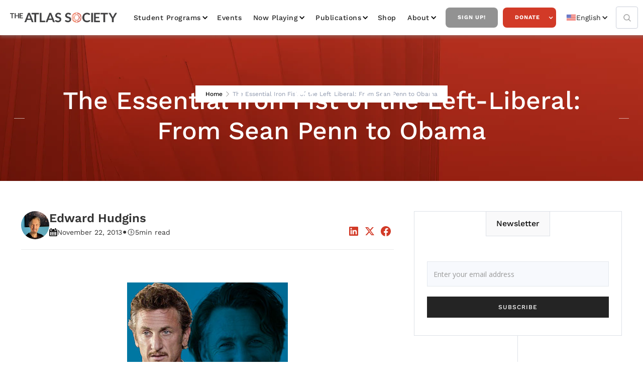

--- FILE ---
content_type: text/html
request_url: https://www.atlassociety.org/post/the-essential-iron-fist-of-the-left-liberal-from-sean-penn-to-obama
body_size: 14155
content:
<!DOCTYPE html><!-- Last Published: Tue Jan 20 2026 16:32:45 GMT+0000 (Coordinated Universal Time) --><html data-wf-domain="www.atlassociety.org" data-wf-page="6227788fe765316550c8586b" data-wf-site="5e9494215713f67c21b33cab" lang="en-US" data-wf-collection="6227788fe765315de7c85915" data-wf-item-slug="the-essential-iron-fist-of-the-left-liberal-from-sean-penn-to-obama"><head><meta charset="utf-8"/><title>The Essential Iron Fist of the Left-Liberal: From Sean Penn to Obama,  The Atlas Society | Ayn Rand, Objectivism, Atlas Shrugged</title><link rel="alternate" hrefLang="x-default" href="https://www.atlassociety.org/post/the-essential-iron-fist-of-the-left-liberal-from-sean-penn-to-obama"/><link rel="alternate" hrefLang="en-US" href="https://www.atlassociety.org/post/the-essential-iron-fist-of-the-left-liberal-from-sean-penn-to-obama"/><link rel="alternate" hrefLang="es" href="https://www.atlassociety.org/es/post/the-essential-iron-fist-of-the-left-liberal-from-sean-penn-to-obama"/><link rel="alternate" hrefLang="pt" href="https://www.atlassociety.org/pt/post/the-essential-iron-fist-of-the-left-liberal-from-sean-penn-to-obama"/><link rel="alternate" hrefLang="fr" href="https://www.atlassociety.org/fr/post/the-essential-iron-fist-of-the-left-liberal-from-sean-penn-to-obama"/><link rel="alternate" hrefLang="de" href="https://www.atlassociety.org/de/post/the-essential-iron-fist-of-the-left-liberal-from-sean-penn-to-obama"/><link rel="alternate" hrefLang="ar" href="https://www.atlassociety.org/ar/post/the-essential-iron-fist-of-the-left-liberal-from-sean-penn-to-obama"/><meta content="Actor Sean Penn recently labeled Tea Party politicians in Congress mentally ill, and he called on the president to issue an Executive Order" name="description"/><meta content="The Essential Iron Fist of the Left-Liberal: From Sean Penn to Obama,  The Atlas Society | Ayn Rand, Objectivism, Atlas Shrugged" property="og:title"/><meta content="Actor Sean Penn recently labeled Tea Party politicians in Congress mentally ill, and he called on the president to issue an Executive Order" property="og:description"/><meta content="https://cdn.prod.website-files.com/5e94942247047e79b85db6b3/63b92b19fe573c4e3a4a4d60_5f0efd2a08ed6e7fec91d843-5f0efcf9483c1e65aadc25fe-sean20penn-0.webp" property="og:image"/><meta content="The Essential Iron Fist of the Left-Liberal: From Sean Penn to Obama,  The Atlas Society | Ayn Rand, Objectivism, Atlas Shrugged" property="twitter:title"/><meta content="Actor Sean Penn recently labeled Tea Party politicians in Congress mentally ill, and he called on the president to issue an Executive Order" property="twitter:description"/><meta content="https://cdn.prod.website-files.com/5e94942247047e79b85db6b3/63b92b19fe573c4e3a4a4d60_5f0efd2a08ed6e7fec91d843-5f0efcf9483c1e65aadc25fe-sean20penn-0.webp" property="twitter:image"/><meta property="og:type" content="website"/><meta content="summary_large_image" name="twitter:card"/><meta content="width=device-width, initial-scale=1" name="viewport"/><link href="https://cdn.prod.website-files.com/5e9494215713f67c21b33cab/css/the-atlas-society.webflow.shared.1dfa69178.min.css" rel="stylesheet" type="text/css" integrity="sha384-HfppF4soGbrKimPj43fNoPkBJs7YUphqK/q264UDlYELiL4BAuTuA4lGgEnxHeO7" crossorigin="anonymous"/><link href="https://fonts.googleapis.com" rel="preconnect"/><link href="https://fonts.gstatic.com" rel="preconnect" crossorigin="anonymous"/><script src="https://ajax.googleapis.com/ajax/libs/webfont/1.6.26/webfont.js" type="text/javascript"></script><script type="text/javascript">WebFont.load({  google: {    families: ["Open Sans:300,300italic,400,400italic,600,600italic,700,700italic,800,800italic","Montserrat:100,100italic,200,200italic,300,300italic,400,400italic,500,500italic,600,600italic,700,700italic,800,800italic,900,900italic","Lato:100,100italic,300,300italic,400,400italic,700,700italic,900,900italic"]  }});</script><script type="text/javascript">!function(o,c){var n=c.documentElement,t=" w-mod-";n.className+=t+"js",("ontouchstart"in o||o.DocumentTouch&&c instanceof DocumentTouch)&&(n.className+=t+"touch")}(window,document);</script><link href="https://cdn.prod.website-files.com/5e9494215713f67c21b33cab/5e94c2ebc73f8f065cc958f5_Fav%20Copy%2064.png" rel="shortcut icon" type="image/x-icon"/><link href="https://cdn.prod.website-files.com/5e9494215713f67c21b33cab/5e94c2ef8d9e676fb0caae48_Thumb%20Copy%2063.jpg" rel="apple-touch-icon"/><link href="https://www.atlassociety.org/post/the-essential-iron-fist-of-the-left-liberal-from-sean-penn-to-obama" rel="canonical"/><script type="text/javascript">!function(f,b,e,v,n,t,s){if(f.fbq)return;n=f.fbq=function(){n.callMethod?n.callMethod.apply(n,arguments):n.queue.push(arguments)};if(!f._fbq)f._fbq=n;n.push=n;n.loaded=!0;n.version='2.0';n.agent='plwebflow';n.queue=[];t=b.createElement(e);t.async=!0;t.src=v;s=b.getElementsByTagName(e)[0];s.parentNode.insertBefore(t,s)}(window,document,'script','https://connect.facebook.net/en_US/fbevents.js');fbq('init', '2463781383788428');fbq('track', 'PageView');</script><!-- Google Tag Manager -->
<script>(function(w,d,s,l,i){w[l]=w[l]||[];w[l].push({'gtm.start':
new Date().getTime(),event:'gtm.js'});var f=d.getElementsByTagName(s)[0],
j=d.createElement(s),dl=l!='dataLayer'?'&l='+l:'';j.async=true;j.src=
'https://www.googletagmanager.com/gtm.js?id='+i+dl;f.parentNode.insertBefore(j,f);
})(window,document,'script','dataLayer','GTM-NRHTDW99');</script>
<!-- End Google Tag Manager -->

<!-- Google Tag Manager -->
<script>(function(w,d,s,l,i){w[l]=w[l]||[];w[l].push({'gtm.start':
new Date().getTime(),event:'gtm.js'});var f=d.getElementsByTagName(s)[0],
j=d.createElement(s),dl=l!='dataLayer'?'&l='+l:'';j.async=true;j.src=
'https://www.googletagmanager.com/gtm.js?id='+i+dl;f.parentNode.insertBefore(j,f);
})(window,document,'script','dataLayer','GTM-5BWKT7Q');</script>
<!-- End Google Tag Manager -->
  
  <!--zapier tracking paypal to google analytics-->
  <script type="text/javascript">
function _uGC(l,n,s) {
if (!l || l=="" || !n || n=="" || !s || s=="") return "-";
var i,i2,i3,c="-";
i=l.indexOf(n);
i3=n.indexOf("=")+1;
if (i > -1) {
i2=l.indexOf(s,i); if (i2 < 0) { i2=l.length; }
c=l.substring((i+i3),i2);
}
return c;
}
var uaGaCkVal= _uGC(document.cookie, '_ga=', ';');
var uaGaCkValArray= uaGaCkVal.split('.');
var uaUIDVal="";
var gacid="";
if(uaGaCkValArray.length==4) {
uaUIDVal=uaGaCkValArray[2] + "." + uaGaCkValArray[3];
gacid='=' + uaUIDVal.replace(/%2F/g,"-");
}
else {
uaUIDVal="";
gacid="";
}
var myNewValue = gacid;
</script>
  <!--end zapier tracking--> 

  <meta property="fb:app_id" content="238693879961118" />  

<meta name="google-site-verification" content="HGdt6wq7WVf8Nn4UjHGCCN1BcB9TN5B6sqdKdpZQrJc" />

<script type="text/javascript" async src="https://pm.geniusmonkey.com/gm.js?id=1028351271&z=1"></script>

<!-- Start AdRoll pixel -->
<script type="text/javascript">
    adroll_adv_id = "AD6TZNADWJDCPNDSH3BY5M";
    adroll_pix_id = "LEXPW4TOYJDS5AJHJVYQ6N";
    adroll_version = "2.0";

    (function(w, d, e, o, a) {
        w.__adroll_loaded = true;
        w.adroll = w.adroll || [];
        w.adroll.f = [ 'setProperties', 'identify', 'track' ];
        var roundtripUrl = "https://s.adroll.com/j/" + adroll_adv_id
                + "/roundtrip.js";
        for (a = 0; a < w.adroll.f.length; a++) {
            w.adroll[w.adroll.f[a]] = w.adroll[w.adroll.f[a]] || (function(n) {
                return function() {
                    w.adroll.push([ n, arguments ])
                }
            })(w.adroll.f[a])
        }

        e = d.createElement('script');
        o = d.getElementsByTagName('script')[0];
        e.async = 1;
        e.src = roundtripUrl;
        o.parentNode.insertBefore(e, o);
    })(window, document);
    adroll.track("pageView");
</script>
<!-- End AdRoll pixel -->

<link rel="stylesheet" href="https://use.typekit.net/fwd6mbz.css">
<style>
  .effra {
    font-family:"effra";
    font-style:normal;
    font-weight:400;
    font-stretch:normal;
  }
  .effra-italic {
    font-family:"effra";
    font-style:italic;
    font-weight:400;
    font-stretch:normal;
  }
  .effra-bold {
    font-family:"effra";
    font-style:normal;
    font-weight:700;
    font-stretch:normal;
  }
  .effra-bold-italic {
    font-family:"effra";
    font-style:italic;
    font-weight:700;
    font-stretch:normal;
  }
</style><!-- Flowbase Booster [Social Share] -->
<script src="https://cdn.jsdelivr.net/npm/@flowbase-co/boosters-social-share@1/dist/social-share.min.js" type="text/javascript"></script>

<script src="https://tools.refokus.com/time-to-read.js"></script>
</head><body><div class="nav-group-wrap"><div class="nav-atlas"><div data-collapse="medium" data-animation="default" data-duration="400" data-easing="ease" data-easing2="ease" role="banner" class="navbar-2 w-nav"><div class="nav"><div class="nav-wrapper w-container"><a href="/?r=0" class="brand-link w-nav-brand"><img src="https://cdn.prod.website-files.com/5e9494215713f67c21b33cab/5e94959f23b7f97d18ab25f1_atlas-logo.webp" width="229" alt="The Atlas Society Logo" loading="lazy"/></a><nav role="navigation" class="nav-menu-3 w-nav-menu"><div data-hover="true" data-delay="0" class="nav-dropdown w-dropdown"><div class="nav-link-2 dropdown w-dropdown-toggle"><div class="chevron-2 w-icon-dropdown-toggle"></div><div><a href="/student-programs" class="nav-drop-link">Student Programs</a></div></div><nav class="navigation-dropdown w-dropdown-list"><div class="dropdown-pointer"><div class="dropdown-wrapper"><a href="/galts-gulch-2026" class="dropdown-link link-03 w-inline-block"><div class="nav-content-wrap"><div class="dropdown-title">Galt&#x27;s Gulch</div></div></a><a href="/student-programs/bring-us-to-your-campus" class="dropdown-link link-03 w-inline-block"><div class="nav-content-wrap"><div class="dropdown-title">Bring Us to Your Campus</div></div></a><a href="/student-programs/atlas-intellectuals" class="dropdown-link link-03 w-inline-block"><div class="nav-content-wrap"><div class="dropdown-title">Atlas Intellectuals</div></div></a><a href="/student-programs/activism-kits" class="dropdown-link link-03 w-inline-block"><div class="nav-content-wrap"><div class="dropdown-title">Activism Kits</div></div></a></div><div class="pointer"></div></div></nav></div><a href="/events" class="nav-link-2">Events</a><div data-hover="true" data-delay="0" class="nav-dropdown w-dropdown"><div class="nav-link-2 dropdown w-dropdown-toggle"><div class="chevron-2 w-icon-dropdown-toggle"></div><div><a href="/media/now-playing" class="nav-drop-link">Now Playing</a></div></div><nav class="navigation-dropdown w-dropdown-list"><div class="dropdown-pointer"><div class="dropdown-wrapper"><a href="/media/now-playing" class="dropdown-link link-03 w-inline-block"><div class="nav-content-wrap"><div class="dropdown-title">All Videos</div></div></a><div class="w-dyn-list"><div role="list" class="w-dyn-items"><div role="listitem" class="w-dyn-item"><a href="/video-series/ai-animated-videos" class="dropdown-link link-03 w-inline-block"><div class="nav-content-wrap"><div class="dropdown-title">AI Animated Videos</div></div></a></div><div role="listitem" class="w-dyn-item"><a href="/video-series/anthem-the-animated-series" class="dropdown-link link-03 w-inline-block"><div class="nav-content-wrap"><div class="dropdown-title">ANTHEM: The Series</div></div></a></div><div role="listitem" class="w-dyn-item"><a href="/video-series/atlas-society-events" class="dropdown-link link-03 w-inline-block"><div class="nav-content-wrap"><div class="dropdown-title">Atlas Society Events</div></div></a></div><div role="listitem" class="w-dyn-item"><a href="/video-series/draw-my-life" class="dropdown-link link-03 w-inline-block"><div class="nav-content-wrap"><div class="dropdown-title">Draw My Life</div></div></a></div><div role="listitem" class="w-dyn-item"><a href="/video-series/instagram-videos" class="dropdown-link link-03 w-inline-block"><div class="nav-content-wrap"><div class="dropdown-title">Instagram Videos</div></div></a></div><div role="listitem" class="w-dyn-item"><a href="/video-series/objectiviely-speaking" class="dropdown-link link-03 w-inline-block"><div class="nav-content-wrap"><div class="dropdown-title">Objectively Speaking</div></div></a></div><div role="listitem" class="w-dyn-item"><a href="/video-series/graphic-novels" class="dropdown-link link-03 w-inline-block"><div class="nav-content-wrap"><div class="dropdown-title">RED PAWN: The Animated Series</div></div></a></div><div role="listitem" class="w-dyn-item"><a href="/video-series/the-atlas-society-presents-in-spanish" class="dropdown-link link-03 w-inline-block"><div class="nav-content-wrap"><div class="dropdown-title">Videos en Español</div></div></a></div></div></div><a href="/media/podcasts" class="dropdown-link link-03 w-inline-block"><div class="nav-content-wrap"><div class="dropdown-title">Podcasts</div></div></a></div><div class="pointer"></div></div></nav></div><div data-hover="true" data-delay="0" class="nav-dropdown w-dropdown"><div class="nav-link-2 dropdown w-dropdown-toggle"><div class="chevron-2 w-icon-dropdown-toggle"></div><div>Publications</div></div><nav class="navigation-dropdown w-dropdown-list"><div class="dropdown-pointer"><div class="dropdown-wrapper"><a href="/shop/books" class="dropdown-link link-03 w-inline-block"><div class="nav-content-wrap"><div class="dropdown-title">Books</div></div></a><a href="/media/all-posts" class="dropdown-link link-03 w-inline-block"><div class="nav-content-wrap"><div class="dropdown-title">Commentary</div></div></a></div><div class="pointer"></div></div></nav></div><a href="https://shop.atlassociety.org/" data-w-id="419448e0-09bd-95f5-2407-d5d4f67cf943" target="_blank" class="nav-link-2">Shop</a><div data-hover="true" data-delay="0" class="nav-dropdown w-dropdown"><div class="nav-link-2 dropdown w-dropdown-toggle"><div class="chevron-2 w-icon-dropdown-toggle"></div><div>about</div></div><nav class="navigation-dropdown w-dropdown-list"><div class="dropdown-pointer"><div class="dropdown-wrapper"><a href="/about" class="dropdown-link link-03 w-inline-block"><div class="nav-content-wrap"><div class="dropdown-title">Who is the Atlas Society?</div></div></a><a href="/about/staff" class="dropdown-link link-03 w-inline-block"><div class="nav-content-wrap"><div class="dropdown-title">Staff</div></div></a><a href="/about/scholars-fellows" class="dropdown-link link-03 w-inline-block"><div class="nav-content-wrap"><div class="dropdown-title">Scholars &amp; Fellows</div></div></a><a href="/about/trustees" class="dropdown-link link-03 w-inline-block"><div class="nav-content-wrap"><div class="dropdown-title">Trustees</div></div></a><a href="/about/atlas-society-international" class="dropdown-link link-03 w-inline-block"><div class="nav-content-wrap"><div class="dropdown-title">Atlas Society International</div></div></a><a href="/about/philosophy-qa" class="dropdown-link link-03 w-inline-block"><div class="nav-content-wrap"><div class="dropdown-title">Philosophy Q&amp;A</div></div></a></div><div class="pointer"></div></div></nav></div><a href="/get-updates" data-w-id="419448e0-09bd-95f5-2407-d5d4f67cf947" class="nav-button inverse">Sign Up!</a><div data-hover="true" data-delay="0" class="w-dropdown"><div class="nav-button w-dropdown-toggle"><div class="white-icon w-icon-dropdown-toggle"></div><div><a href="/donate" class="nav-drop-link white-text">Donate</a></div></div><nav class="navigation-dropdown w-dropdown-list"><div class="dropdown-pointer"><div class="dropdown-wrapper"><a href="/donate" class="dropdown-link link-03 w-inline-block"><div class="nav-content-wrap"><div class="dropdown-title">Donate Online &amp; Information About <br/>Giving</div></div></a><a href="https://stockdonator.com/stock-information/?oid=c5fe77" target="_blank" class="dropdown-link link-03 w-inline-block"><div class="nav-content-wrap"><div class="dropdown-title">Donate Stock Gifts</div></div></a><a href="/other-ways-to-donate" class="dropdown-link link-03 w-inline-block"><div class="nav-content-wrap"><div class="dropdown-title">Donate Crypto &amp; through your DAF </div></div></a><a href="/legacy" class="dropdown-link link-03 hide w-inline-block"><div class="icon-square"><img sizes="100vw" srcset="https://cdn.prod.website-files.com/5e9494215713f67c21b33cab/609ae40e3995688bc5f1fa0a_noun_give_3364926%20(1)-p-500.webp 500w, https://cdn.prod.website-files.com/5e9494215713f67c21b33cab/609ae40e3995688bc5f1fa0a_noun_give_3364926%20(1).webp 838w" alt="White outline of an open hand with a heart shape above it on a black background." src="https://cdn.prod.website-files.com/5e9494215713f67c21b33cab/609ae40e3995688bc5f1fa0a_noun_give_3364926%20(1).webp" class="icon-2"/></div><div class="nav-content-wrap"><div class="dropdown-title">The Atlas Legacy Society</div></div></a></div><div class="pointer"></div></div><div class="dropdown-pointer"><div class="dropdown-wrapper"><a href="/legacy" class="dropdown-link link-03 w-inline-block"><div class="nav-content-wrap"><div class="dropdown-title">The Atlas Legacy Society</div></div></a><a href="/legacy" class="dropdown-link link-03 hide w-inline-block"><div class="icon-square"><img sizes="100vw" srcset="https://cdn.prod.website-files.com/5e9494215713f67c21b33cab/609ae40e3995688bc5f1fa0a_noun_give_3364926%20(1)-p-500.webp 500w, https://cdn.prod.website-files.com/5e9494215713f67c21b33cab/609ae40e3995688bc5f1fa0a_noun_give_3364926%20(1).webp 838w" alt="White outline of an open hand with a heart shape above it on a black background." src="https://cdn.prod.website-files.com/5e9494215713f67c21b33cab/609ae40e3995688bc5f1fa0a_noun_give_3364926%20(1).webp" class="icon-2"/></div><div class="nav-content-wrap"><div class="dropdown-title">The Atlas Legacy Society</div></div></a></div><div class="pointer"></div></div></nav></div><div class="w-locales-list"><div data-hover="false" data-delay="0" class="w-dropdown"><div class="locale_dropdown w-dropdown-toggle"><div class="icon-3 w-icon-dropdown-toggle"></div><div class="locale_flex"><img src="https://cdn.prod.website-files.com/5e9494215713f67c21b33cab/6690431f3db3191eb6bb2990_icons8-usa-48.png" loading="lazy" alt="United States flag icon with 13 red and white stripes and 50 white stars on a blue field." class="locale_image"/><div>English</div></div></div><nav class="nav_drop-list w-dropdown-list"><div role="list" class="w-locales-items"><div role="listitem" class="locale w-locales-item"><img src="https://cdn.prod.website-files.com/5e9494215713f67c21b33cab/6690431f3db3191eb6bb2990_icons8-usa-48.png" loading="lazy" alt="English" class="locale_image"/><a hreflang="en-US" href="/post/the-essential-iron-fist-of-the-left-liberal-from-sean-penn-to-obama" aria-current="page" class="locale-link w--current">English</a></div><div role="listitem" class="locale w-locales-item"><img src="https://cdn.prod.website-files.com/5e9494215713f67c21b33cab/669043082b61ec6bf50f91da_icons8-spanish-flag-48.png" loading="lazy" alt="Spanish" class="locale_image"/><a hreflang="es" href="/es/post/the-essential-iron-fist-of-the-left-liberal-from-sean-penn-to-obama" class="locale-link">Spanish</a></div><div role="listitem" class="locale w-locales-item"><img src="https://cdn.prod.website-files.com/5e9494215713f67c21b33cab/66904373ecd121357149c0cc_icons8-portugal-48.avif" loading="lazy" alt="Portuguese" class="locale_image"/><a hreflang="pt" href="/pt/post/the-essential-iron-fist-of-the-left-liberal-from-sean-penn-to-obama" class="locale-link">Portuguese</a></div><div role="listitem" class="locale w-locales-item"><img src="https://cdn.prod.website-files.com/5e9494215713f67c21b33cab/669043946b0b74e83bb02fc7_icons8-france-48.png" loading="lazy" alt="French" class="locale_image"/><a hreflang="fr" href="/fr/post/the-essential-iron-fist-of-the-left-liberal-from-sean-penn-to-obama" class="locale-link">French</a></div><div role="listitem" class="locale w-locales-item"><img src="https://cdn.prod.website-files.com/5e9494215713f67c21b33cab/669043b5ea139e0dd584fac6_icons8-germany-flag-48.png" loading="lazy" alt="German" class="locale_image"/><a hreflang="de" href="/de/post/the-essential-iron-fist-of-the-left-liberal-from-sean-penn-to-obama" class="locale-link">German</a></div><div role="listitem" class="locale w-locales-item"><img src="https://cdn.prod.website-files.com/5e9494215713f67c21b33cab/66904411849ac9fcb8d52e43_icons8-united-arab-emirates-48.png" loading="lazy" alt="Arabic" class="locale_image"/><a hreflang="ar" href="/ar/post/the-essential-iron-fist-of-the-left-liberal-from-sean-penn-to-obama" class="locale-link">Arabic</a></div></div></nav></div></div></nav><form action="/search" class="search w-form"><input class="search-input w-input" maxlength="256" name="query" placeholder="Search…" type="search" id="search" required=""/><input type="submit" class="search-button w-button" value="Search"/></form><a href="/search" class="search-link w-inline-block"><img src="https://cdn.prod.website-files.com/5e9494215713f67c21b33cab/5e94942247047eead45db6f6_magnifying-glass.webp" loading="lazy" width="Auto" alt="Black magnifying glass icon with a circular handle and lens."/></a><div class="menu-button-2 w-nav-button"><div class="w-icon-nav-menu"></div></div></div><div data-w-id="419448e0-09bd-95f5-2407-d5d4f67cf9c0" class="page-overlay"></div><div class="popwrap"><div class="innerpop"><img src="https://cdn.prod.website-files.com/5e9494215713f67c21b33cab/5e94959f23b7f97d18ab25f1_atlas-logo.webp" width="229" alt="The Atlas Society Logo"/><h2>Join Our Newsletter!</h2><div class="contact-content fresh-updates popv"><div class="form-block-contact"><div class="w-form"><form id="wf-form-Get-Updates-Subscribe" name="wf-form-Get-Updates-Subscribe" data-name="Get Updates Subscribe" method="get" class="left-form" data-wf-page-id="6227788fe765316550c8586b" data-wf-element-id="afe0ef7d-a312-b66a-f70f-f9d01f14af73" data-turnstile-sitekey="0x4AAAAAAAQTptj2So4dx43e"><div class="w-layout-grid grid-contact"><div id="w-node-afe0ef7d-a312-b66a-f70f-f9d01f14af75-f67cf927" class="w-clearfix"><label for="Email-5" class="field-label-alternative contact-us-field gray">Email:</label><input class="text-field-blog-sidebar nmw w-input" maxlength="256" name="Email" data-name="Email" placeholder="Email" type="email" id="Email-5" required=""/></div><div class="w-clearfix"><label for="First-Name" class="field-label-alternative contact-us-field gray">First Name:</label><input class="text-field-blog-sidebar nmw w-input" maxlength="256" name="First-Name" data-name="First Name" placeholder="Enter your first name" type="text" id="First-Name" required=""/></div><div class="w-clearfix"><label for="Last-Name" class="field-label-alternative contact-us-field gray">Last Name:</label><input class="text-field-blog-sidebar nmw w-input" maxlength="256" name="Last-Name" data-name="Last Name" placeholder="Enter your last name" type="text" id="Last-Name" required=""/></div><input type="submit" data-wait="Please wait..." id="w-node-afe0ef7d-a312-b66a-f70f-f9d01f14af81-f67cf927" class="cta-button blue full w-button" value="SEND"/></div><div class="center-button-block"></div></form><div class="success-message w-form-done"><div>Thank you! Your submission has been received!</div></div><div class="error-message-second w-form-fail"><div>Oops! Something went wrong while submitting the form</div></div></div></div></div><div data-w-id="7f6d6f5b-c26c-a9b9-02f7-ad9f49fe406b" class="xblock">X</div></div></div></div></div></div></div><div class="page_wrapper"><div class="page-section background-image blog-header"><div class="hero-section-overlay"></div><div class="header-page"><a href="/?r=0" class="back-home-link">Home</a><img src="https://cdn.prod.website-files.com/5e9494215713f67c21b33cab/5e94942247047e704e5db773_next.png" alt="" class="header-icon"/><a href="/student-programs" class="back-home-link w-condition-invisible">Education</a><img src="https://cdn.prod.website-files.com/5e9494215713f67c21b33cab/5e94942247047e704e5db773_next.png" alt="" class="header-icon w-condition-invisible"/><a href="#" class="back-home-link w-condition-invisible">Atlas University</a><img src="https://cdn.prod.website-files.com/5e9494215713f67c21b33cab/5e94942247047e704e5db773_next.png" alt="" class="header-icon w-condition-invisible"/><div class="w-dyn-list"><div class="empty w-dyn-empty"><div>No items found.</div></div></div><img src="https://cdn.prod.website-files.com/5e9494215713f67c21b33cab/5e94942247047e704e5db773_next.png" alt="" class="header-icon w-condition-invisible"/><div class="gray">The Essential Iron Fist of the Left-Liberal: From Sean Penn to Obama</div></div><div class="container-wrapper"><div class="div-content section-name"><div class="tittle-line light"></div><h1 class="page-title">The Essential Iron Fist of the Left-Liberal: From Sean Penn to Obama</h1><div class="tittle-line light"></div></div></div></div><div class="section"><div class="container-wrapper"><div class="blog-and-sidebar full"><div class="right-collection-wrapper full"><div><div class="blog-post-header1_title-wrapper"><div class="margin-top margin-large"><div class="blog-post-header1_content-top"><div class="blog-post-header1_author-wrapper"><div class="blog-post-header1_author-image-wrapper"><img loading="lazy" src="https://cdn.prod.website-files.com/5e94942247047e79b85db6b3/6525e2c4ba903f1d68fe9fbd_ed-hudgins-headshot-sq-6525e279ed4f9.webp" alt="" sizes="100vw" srcset="https://cdn.prod.website-files.com/5e94942247047e79b85db6b3/6525e2c4ba903f1d68fe9fbd_ed-hudgins-headshot-sq-6525e279ed4f9-p-500.webp 500w, https://cdn.prod.website-files.com/5e94942247047e79b85db6b3/6525e2c4ba903f1d68fe9fbd_ed-hudgins-headshot-sq-6525e279ed4f9-p-800.webp 800w, https://cdn.prod.website-files.com/5e94942247047e79b85db6b3/6525e2c4ba903f1d68fe9fbd_ed-hudgins-headshot-sq-6525e279ed4f9.webp 1077w" class="blog-post-header1_author-image"/></div><div class="blog-post-header1_author-text"><div class="text-weight-semibold">Edward Hudgins</div><div class="margin-top margin-tiny"><div class="blog-post-header1_date-wrapper"><img src="https://cdn.prod.website-files.com/5e9494215713f67c21b33cab/5e94942247047e7e5a5db6e2_calendar.png" width="14" alt="" class="icon-1x1-xxsmall"/><div class="text-size-small">November 22, 2013</div><div class="blog-post-header1_text-divider">•</div><img src="https://cdn.prod.website-files.com/5e9494215713f67c21b33cab/5e94942247047eb9765db6cc_icons8-time.svg" width="18" alt="" class="icon-1x1-xxsmall"/><div time-to-read=".c-rich-content" class="text-size-small">5</div><div class="text-size-small">min read</div></div></div></div></div><div class="w-layout-grid blog-post-header1_share"><a fb-social-type="linkedin" fb-social="true" href="#" class="blog-post-header1_social-link w-inline-block"><div class="icon-embed-xsmall-2 w-embed"><svg width="100%" height="100%" viewBox="0 0 24 24" fill="none" xmlns="http://www.w3.org/2000/svg">
<path fill-rule="evenodd" clip-rule="evenodd" d="M4.5 3C3.67157 3 3 3.67157 3 4.5V19.5C3 20.3284 3.67157 21 4.5 21H19.5C20.3284 21 21 20.3284 21 19.5V4.5C21 3.67157 20.3284 3 19.5 3H4.5ZM8.52076 7.00272C8.52639 7.95897 7.81061 8.54819 6.96123 8.54397C6.16107 8.53975 5.46357 7.90272 5.46779 7.00413C5.47201 6.15897 6.13998 5.47975 7.00764 5.49944C7.88795 5.51913 8.52639 6.1646 8.52076 7.00272ZM12.2797 9.76176H9.75971H9.7583V18.3216H12.4217V18.1219C12.4217 17.742 12.4214 17.362 12.4211 16.9819V16.9818V16.9816V16.9815V16.9812C12.4203 15.9674 12.4194 14.9532 12.4246 13.9397C12.426 13.6936 12.4372 13.4377 12.5005 13.2028C12.7381 12.3253 13.5271 11.7586 14.4074 11.8979C14.9727 11.9864 15.3467 12.3141 15.5042 12.8471C15.6013 13.1803 15.6449 13.5389 15.6491 13.8863C15.6605 14.9339 15.6589 15.9815 15.6573 17.0292V17.0294C15.6567 17.3992 15.6561 17.769 15.6561 18.1388V18.3202H18.328V18.1149C18.328 17.6629 18.3278 17.211 18.3275 16.7591V16.759V16.7588C18.327 15.6293 18.3264 14.5001 18.3294 13.3702C18.3308 12.8597 18.276 12.3563 18.1508 11.8627C17.9638 11.1286 17.5771 10.5211 16.9485 10.0824C16.5027 9.77019 16.0133 9.5691 15.4663 9.5466C15.404 9.54401 15.3412 9.54062 15.2781 9.53721L15.2781 9.53721L15.2781 9.53721C14.9984 9.52209 14.7141 9.50673 14.4467 9.56066C13.6817 9.71394 13.0096 10.0641 12.5019 10.6814C12.4429 10.7522 12.3852 10.8241 12.2991 10.9314L12.2991 10.9315L12.2797 10.9557V9.76176ZM5.68164 18.3244H8.33242V9.76733H5.68164V18.3244Z" fill="CurrentColor"/>
</svg></div></a><a fb-social-type="twitter" fb-social="true" href="#" class="blog-post-header1_social-link w-inline-block"><div class="icon-embed-xsmall-2 w-embed"><svg width="100%" height="100%" viewBox="0 0 24 24" fill="none" xmlns="http://www.w3.org/2000/svg">
<path d="M17.1761 4H19.9362L13.9061 10.7774L21 20H15.4456L11.0951 14.4066L6.11723 20H3.35544L9.80517 12.7508L3 4H8.69545L12.6279 9.11262L17.1761 4ZM16.2073 18.3754H17.7368L7.86441 5.53928H6.2232L16.2073 18.3754Z" fill="CurrentColor"/>
</svg></div></a><a fb-social-type="facebook" fb-social="true" href="#" class="blog-post-header1_social-link w-inline-block"><div class="icon-embed-xsmall-2 w-embed"><svg width="100%" height="100%" viewBox="0 0 24 24" fill="none" xmlns="http://www.w3.org/2000/svg">
<path d="M22 12.0611C22 6.50451 17.5229 2 12 2C6.47715 2 2 6.50451 2 12.0611C2 17.0828 5.65684 21.2452 10.4375 22V14.9694H7.89844V12.0611H10.4375V9.84452C10.4375 7.32296 11.9305 5.93012 14.2146 5.93012C15.3088 5.93012 16.4531 6.12663 16.4531 6.12663V8.60261H15.1922C13.95 8.60261 13.5625 9.37822 13.5625 10.1739V12.0611H16.3359L15.8926 14.9694H13.5625V22C18.3432 21.2452 22 17.083 22 12.0611Z" fill="CurrentColor"/>
</svg></div></a></div></div></div></div><div class="divider"></div><div class="audio-block w-condition-invisible"><div class="blog-audio w-dyn-bind-empty w-richtext"></div><div class="divider"></div></div><div class="c-rich-content w-richtext"><p><br/></p><figure style="max-width:320pxpx" class="w-richtext-align-fullwidth w-richtext-figure-type-image"><div><img src="https://cdn.prod.website-files.com/5e94942247047e79b85db6b3/5f0efcf9483c1e65aadc25fe_sean%2520penn_0.jpeg" alt=""/></div></figure><p>November 21, 2013 -- Actor Sean Penn recently labeled Tea Party politicians in Congress mentally ill, and he called on the president to issue an Executive Order compelling them to be placed in mental institutions. Will and Ed discuss this and other examples of left-liberals advocating for or using force to silence, intimidate, and punish dissenters.</p><figure style="padding-bottom:33.723653395784545%" class="w-richtext-align-center w-richtext-figure-type-video"><div><iframe allowfullscreen="true" frameborder="0" scrolling="no" src="https://www.youtube.com/embed/iurRnidpCfg"></iframe></div></figure><figure style="max-width:10%" class="w-richtext-align-floatleft w-richtext-figure-type-image"><div><img src="https://cdn.prod.website-files.com/5e94942247047e79b85db6b3/5f0aef3c645840f7d54ba4bc_movie%2520slate.png" alt=""/></div></figure><p><strong>More State of the Culture video updates:</strong><br/><a href="http://www.atlassociety.org/ele/who-owns-you-you-or-government" target="_blank"><strong>Who Owns You? You or the Government?</strong></a><strong> </strong><a target="_blank" href="http://www.atlassociety.org/ele/blog/2013/11/06/cuccinellis-loss-and-libertarian-solution"> </a><br/><a href="http://www.atlassociety.org/ele/republicans-v-libertarians-chris-christie-edition" target="_blank"><strong>Republicans v. Libertarians: Chris Christie Edition</strong></a><br/><a href="http://www.atlassociety.org/ele/crony-capitalists-space" target="_blank"><strong>Crony Capitalists in Space?</strong></a><br/>                           <a href="http://www.atlassociety.org/ele/video-irs-scandal-and-tea-party-protests" target="_blank"><strong>The IRS Scandal and the Tea Party Protests</strong></a></p><p>‍</p></div><div class="divider"></div><div class="w-layout-hflex flex-horizontal is-author"><img loading="lazy" alt="Edward Hudgins" src="https://cdn.prod.website-files.com/5e94942247047e79b85db6b3/6525e2c4ba903f1d68fe9fbd_ed-hudgins-headshot-sq-6525e279ed4f9.webp" sizes="100vw" srcset="https://cdn.prod.website-files.com/5e94942247047e79b85db6b3/6525e2c4ba903f1d68fe9fbd_ed-hudgins-headshot-sq-6525e279ed4f9-p-500.webp 500w, https://cdn.prod.website-files.com/5e94942247047e79b85db6b3/6525e2c4ba903f1d68fe9fbd_ed-hudgins-headshot-sq-6525e279ed4f9-p-800.webp 800w, https://cdn.prod.website-files.com/5e94942247047e79b85db6b3/6525e2c4ba903f1d68fe9fbd_ed-hudgins-headshot-sq-6525e279ed4f9.webp 1077w" class="author_image"/><div class="w-layout-vflex flex-vertical is-author"><div class="blog-title">About the author:</div><a href="/staff-trustees-and-authors/edward-hudgins" class="author_link">Edward Hudgins</a><div class="w-richtext"><p>Edward Hudgins, former Director of Advocacy and Senior Scholar at The Atlas Society, is now President of the Human Achievement Alliance and can be reached at <a href="mailto:ehudgins@humanachievementalliance.org">ehudgins@humanachievementalliance.org.</a></p></div></div></div><div class="button-wrapper blog w-condition-invisible"><a href="/about" class="button-primary no-pad w-dyn-bind-empty w-button"></a></div><div class="disqus w-embed w-script"><div id="disqus_thread"></div>
<script>
    /**
    *  RECOMMENDED CONFIGURATION VARIABLES: EDIT AND UNCOMMENT THE SECTION BELOW TO INSERT DYNAMIC VALUES FROM YOUR PLATFORM OR CMS.
    *  LEARN WHY DEFINING THESE VARIABLES IS IMPORTANT: https://disqus.com/admin/universalcode/#configuration-variables    */
    /*
    var disqus_config = function () {
    this.page.url = PAGE_URL;  // Replace PAGE_URL with your page's canonical URL variable
    this.page.identifier = PAGE_IDENTIFIER; // Replace PAGE_IDENTIFIER with your page's unique identifier variable
    };
    */
    (function() { // DON'T EDIT BELOW THIS LINE
    var d = document, s = d.createElement('script');
    s.src = 'https://the-atlas-society.disqus.com/embed.js';
    s.setAttribute('data-timestamp', +new Date());
    (d.head || d.body).appendChild(s);
    })();
</script>
<noscript>Please enable JavaScript to view the <a href="https://disqus.com/?ref_noscript">comments powered by Disqus.</a></noscript></div><div class="divider"></div><div class="blog-bottom-info padding-bottom"><img src="https://cdn.prod.website-files.com/5e9494215713f67c21b33cab/5e94942247047e27345db6e0_tag%20(1).png" width="16" alt="" class="icon-blog"/><div class="w-dyn-list"><div role="list" class="tag-list w-dyn-items"><div role="listitem" class="w-dyn-item"><a href="/tags/law-rights-governance" class="tag">Law / Rights / Governance</a></div><div role="listitem" class="w-dyn-item"><a href="/tags/ideas-and-ideologies" class="tag">Ideas and Ideologies</a></div></div></div></div></div></div><div class="sidebar left single"><div data-w-id="24de6228-ab19-590e-0da9-8b09e71e188e" class="sidebar-block"><div class="icon-header padding-bottom"><h2 class="sidebar-header">Newsletter<br/></h2></div><div class="subscribe-block sidebar"><div class="form-block w-form"><form id="wf-form-Generic-Subscribe-Form" name="wf-form-Generic-Subscribe-Form" data-name="Generic Subscribe Form" method="get" class="form w-clearfix" data-wf-page-id="6227788fe765316550c8586b" data-wf-element-id="24de6228-ab19-590e-0da9-8b09e71e1895" data-turnstile-sitekey="0x4AAAAAAAQTptj2So4dx43e"><input class="text-field-blog-sidebar center auto w-input" maxlength="256" name="Email" data-name="Email" placeholder="Enter your email address" type="text" id="Email-3" required=""/><input type="submit" data-wait="Please wait..." class="button-alternative general full w-button" value="Subscribe"/></form><div class="sucess-mesage w-form-done"><div>Thank you! Your submission has been received!</div></div><div class="error-message w-form-fail"><div>Oops! Something went wrong while submitting the form.</div></div></div></div></div><div class="divider-line vertically"></div><div class="sidebar-block"><div class="icon-header padding-bottom"><h2 class="sidebar-header">Authors<br/></h2></div><div class="w-dyn-list"><div role="list" class="w-dyn-items w-row"><div role="listitem" class="collection-item full auto tags w-dyn-item w-col w-col-6"><a href="/staff-trustees-and-authors/dr-richard-m-salsman" class="category-link">Richard M. Salsman Ph.D.</a></div><div role="listitem" class="collection-item full auto tags w-dyn-item w-col w-col-6"><a href="/staff-trustees-and-authors/jeffrey-a-tucker" class="category-link">Jeffrey A. Tucker</a></div><div role="listitem" class="collection-item full auto tags w-dyn-item w-col w-col-6"><a href="/staff-trustees-and-authors/aaron-tao" class="category-link">Aaron Tao</a></div><div role="listitem" class="collection-item full auto tags w-dyn-item w-col w-col-6"><a href="/staff-trustees-and-authors/jennifer-a-grossman" class="category-link">Jennifer A. Grossman</a></div><div role="listitem" class="collection-item full auto tags w-dyn-item w-col w-col-6"><a href="/staff-trustees-and-authors/david-kelley" class="category-link">David Kelley Ph.D</a></div><div role="listitem" class="collection-item full auto tags w-dyn-item w-col w-col-6"><a href="/staff-trustees-and-authors/stephen-hicks" class="category-link">Stephen Hicks Ph.D.</a></div></div></div></div><div class="divider-line vertically"></div><div data-w-id="55d57d50-3dd3-75f3-6929-06bde3ad9edf" class="sidebar-block"><div class="icon-header padding-bottom"><h2 class="sidebar-header">Categories<br/></h2></div><div class="w-dyn-list"><div role="list" class="w-dyn-items w-row"><div role="listitem" class="collection-item full auto tags w-dyn-item w-col w-col-6"><a href="/category/commentary" class="category-link">Commentary</a></div><div role="listitem" class="collection-item full auto tags w-dyn-item w-col w-col-6"><a href="/category/philosophy" class="category-link">Philosophy</a></div><div role="listitem" class="collection-item full auto tags w-dyn-item w-col w-col-6"><a href="/category/politics" class="category-link">Politics</a></div><div role="listitem" class="collection-item full auto tags w-dyn-item w-col w-col-6"><a href="/category/culture" class="category-link">Culture</a></div><div role="listitem" class="collection-item full auto tags w-dyn-item w-col w-col-6"><a href="/category/current-events" class="category-link">Current Events</a></div><div role="listitem" class="collection-item full auto tags w-dyn-item w-col w-col-6"><a href="/category/ayn-rand" class="category-link">Ayn Rand</a></div><div role="listitem" class="collection-item full auto tags w-dyn-item w-col w-col-6"><a href="/category/personal-life" class="category-link">Personal Life</a></div></div></div><div class="div-block-new"></div></div></div></div></div></div><div class="section in-half"><div class="div-wrapper-related half-section"><div class="collection-list-related w-dyn-list"><div role="list" class="w-dyn-items"><div role="listitem" class="w-dyn-item"><a href="/post/a-veto-threat-against-the-rule-of-law" class="link-to-blog w-inline-block"><div data-w-id="06510e6a-857c-8d45-d390-2f3f7d3f028b" style="background-image:url(&quot;https://cdn.prod.website-files.com/5e94942247047e79b85db6b3/6703b9f5b8ebaf261e6b4dc3_Ayn%20Rand.webp&quot;)" class="half-side"><div class="half-side-info right"><div class="image-second"></div><div class="right-align"><div class="small-text w-dyn-bind-empty"></div><h3 class="post-title">A Veto Threat against the Rule of Law</h3></div></div><div class="overlay-half-side"></div><div class="post-overlay"></div></div></a></div></div></div></div><div class="div-wrapper-related half-section"><div class="collection-list-wrapper-related w-dyn-list"><div role="list" class="w-dyn-items"><div role="listitem" class="w-dyn-item"><a href="/post/iron-without-fire-within" class="link-to-blog w-inline-block"><div data-w-id="06510e6a-857c-8d45-d390-2f3f7d3f029c" style="background-image:url(&quot;https://cdn.prod.website-files.com/5e94942247047e79b85db6b3/63b9a84418d4e0816625059e_5f05ad6b5c64232608a2d798-iron-second-0.webp&quot;)" class="half-side rght"><div class="half-side-info left"><div class="div-block-post right"><div class="small-text">Hugo Schmidt</div><h3 class="post-title">Iron Without, Fire Within</h3></div><div class="image-second second"></div></div><div class="overlay-half-side"></div><div class="post-overlay"></div></div></a></div></div></div></div></div><footer class="footer-section"><div class="container-wrapper footer"><div class="columns-2 w-row"><div class="column footer w-col w-col-3"><div class="about-content"><div class="div-content section-name left logofoot"><div class="wrapper-line-tittle"><img src="https://cdn.prod.website-files.com/5e9494215713f67c21b33cab/5ea1ba1c06d5f8f5a227235b_atlas.png" width="180" alt="The Atlas Society" loading="lazy"/></div><div class="button-wrapper"></div></div><p class="white-paragraph footeradress">1038 Miwok Dr<br/>Lodi, CA 95240</p><p class="white-paragraph"><a href="#" class="white-link">editor@atlassociety.org</a></p></div></div><div class="w-col w-col-9"><div class="footer-flex-links"><p class="footer-link"><a href="/donate" class="white-link">Donate</a></p><p class="footer-link"><a href="/student-programs" class="white-link">Student Programs</a></p><p class="footer-link"><a href="/events" class="white-link">Events</a></p><p class="footer-link"><a href="/media/now-playing" class="white-link">Now Playing</a></p><p class="footer-link"><a href="/media/all-posts" class="white-link">Commentary</a></p><p class="footer-link"><a href="/about/philosophy-qa" class="white-link">Philosophy Q&amp;A</a></p><p class="footer-link"><a href="/shop/books" class="white-link">Books</a></p><p class="footer-link"><a href="https://shop.atlassociety.org/" target="_blank" class="white-link">Store</a></p><p class="footer-link"><a href="/contact-us" class="white-link">Contact Us</a></p><p class="footer-link"><a href="/privacy-notice" class="white-link">Privacy Notice</a></p><p class="footer-link"><a href="/most-recent-990-filed" class="white-link">Most Recent 990 Filed</a></p></div></div></div></div><div class="footer-notes white"><div class="footer-bottom"><div class="container-template w-container"><div class="footer-row w-row"><div class="w-col w-col-4"><div class="copyright left"><div class="copyright-text-second w-embed w-script">Copyright <script>new Date().getFullYear()>2015&&document.write(new Date().getFullYear());</script> The Atlas Society &#169; All RIghts Reserved.</div></div></div><div class="column-4 w-col w-col-4"><div class="top-nav-content-block social social-block"><a href="https://www.facebook.com/AtlasSociety/" target="_blank" class="top-social-block second-version footer w-inline-block w-clearfix"><img src="https://cdn.prod.website-files.com/5e9494215713f67c21b33cab/5e94942247047e2a895db72e_icons8-facebook-f-filled.svg" width="32" alt="" class="top-nav-icon"/></a><a href="https://www.youtube.com/user/TheAtlasSociety" target="_blank" class="top-social-block second-version footer w-inline-block w-clearfix"><img src="https://cdn.prod.website-files.com/5e9494215713f67c21b33cab/5ea2df63b6a15efed1612ae3_unnamed.png" width="32" alt="" class="top-nav-icon"/></a><a href="https://twitter.com/theatlassociety" target="_blank" class="top-social-block second-version footer w-inline-block w-clearfix"><img src="https://cdn.prod.website-files.com/5e9494215713f67c21b33cab/6547a467636d8d2153ab0729_Mask%20group%20(17).avif" width="32" alt="A black and white checkered pattern is shown" class="top-nav-icon"/></a><a href="https://www.instagram.com/atlassociety/" target="_blank" class="top-social-block second-version footer w-inline-block w-clearfix"><img src="https://cdn.prod.website-files.com/5e9494215713f67c21b33cab/5e94942247047e20ed5db72f_icons8-instagram-96.png" width="32" alt="" class="top-nav-icon"/></a><a href="https://www.linkedin.com/company/the-atlas-society/" target="_blank" class="top-social-block second-version footer w-inline-block w-clearfix"><img src="https://cdn.prod.website-files.com/5e9494215713f67c21b33cab/60d1e1beed3c1474771b955a_linkedin%20(1).avif" width="32" alt="Linkedin Social Media Icon" class="top-nav-icon smaller home"/></a><a href="https://www.tiktok.com/@atlassociety?lang=en" target="_blank" class="top-social-block second-version footer w-inline-block w-clearfix"><img src="https://cdn.prod.website-files.com/5e9494215713f67c21b33cab/60d1e35540aeb543f12470b3_tiktok%20(1).avif" width="32" alt="Tik Tok Social Media Icon" class="top-nav-icon smaller home"/></a></div></div><div class="column-4 w-col w-col-4"><div class="footer_logos"><div class="htmll w-embed"><a href="https://api.accredible.com/v1/frontend/credential_website_embed_image/badge/134977876" target="_blank">
    <img src="https://api.accredible.com/v1/frontend/credential_website_embed_image/badge/134977876" load=lazy alt="CAF International Validated Organization Badge" />
</a></div><div class="htmll w-embed"><a href="https://www.guidestar.org/profile/13-3554791" target="_blank">
    <img src="https://widgets.guidestar.org/gximage2?o=6920669&l=v4" load=lazy alt="Gold Transparency 2023 Guidestar Logo" />
</a></div></div></div></div></div></div></div></footer></div><div class="fs-tags-nest-source"><div class="w-dyn-list"><div fs-cmsnest-collection="tags" fs-cmsnest-element="template-reference" role="list" class="w-dyn-items"><div role="listitem" class="w-dyn-item"><div fs-cmsfilter-field="tag" class="hide">Law / Rights / Governance</div><a href="/tags/law-rights-governance" class="w-inline-block"></a></div><div role="listitem" class="w-dyn-item"><div fs-cmsfilter-field="tag" class="hide">Ideas and Ideologies</div><a href="/tags/ideas-and-ideologies" class="w-inline-block"></a></div></div></div></div><script src="https://d3e54v103j8qbb.cloudfront.net/js/jquery-3.5.1.min.dc5e7f18c8.js?site=5e9494215713f67c21b33cab" type="text/javascript" integrity="sha256-9/aliU8dGd2tb6OSsuzixeV4y/faTqgFtohetphbbj0=" crossorigin="anonymous"></script><script src="https://cdn.prod.website-files.com/5e9494215713f67c21b33cab/js/webflow.schunk.36b8fb49256177c8.js" type="text/javascript" integrity="sha384-4abIlA5/v7XaW1HMXKBgnUuhnjBYJ/Z9C1OSg4OhmVw9O3QeHJ/qJqFBERCDPv7G" crossorigin="anonymous"></script><script src="https://cdn.prod.website-files.com/5e9494215713f67c21b33cab/js/webflow.schunk.f56eee65df3883aa.js" type="text/javascript" integrity="sha384-3XC3U98BMYtFAZZtZTcW2K53o3IAUExUi3WplwxdPE5n33jkttDH+UM9cZNDz+Lj" crossorigin="anonymous"></script><script src="https://cdn.prod.website-files.com/5e9494215713f67c21b33cab/js/webflow.cb66664b.821f5e4d4759344b.js" type="text/javascript" integrity="sha384-wrIP/DPHtGIQQD/6TmMLmlm+k6BHf5RrWNUqHQAqdskt3GgBYFPRezJlkPA0CpYh" crossorigin="anonymous"></script><!-- Google Tag Manager (noscript) -->
<noscript><iframe src="https://www.googletagmanager.com/ns.html?id=GTM-NRHTDW99"
height="0" width="0" style="display:none;visibility:hidden"></iframe></noscript>
<!-- End Google Tag Manager (noscript) -->

<!-- Google Tag Manager (noscript) -->
<noscript><iframe src="https://www.googletagmanager.com/ns.html?id=GTM-5BWKT7Q"
height="0" width="0" style="display:none;visibility:hidden"></iframe></noscript>
<!-- End Google Tag Manager (noscript) -->


<script>
  
function createCookie(name,value,days) {
  var now = new Date();
  now.setTime(now.getTime()+(days*24*60*60*1000));
  var expiresStr = now.toUTCString();
  document.cookie = name+"="+value+";expires="+expiresStr+"; path=/";
}

function readCookie(name) {
    var nameEQ = name + "=";
    var ca = document.cookie.split(';');
    for(var i=0;i < ca.length;i++) {
        var c = ca[i];
        while (c.charAt(0)==' ') c = c.substring(1,c.length);
        if (c.indexOf(nameEQ) == 0) return c.substring(nameEQ.length,c.length);
    }
    return null;
}

function eraseCookie(name) {
    createCookie(name,"",-1);
}

// This is redundant we will use only one going forward.
const CookieService = {
  setCookie(name, value, days) {
    let expires = '';

    if (days) {
      const date = new Date();
      date.setTime(date.getTime() + (days * 24 * 60 * 60 * 1000));
      expires = '; expires=' + date.toUTCString();
    }

    document.cookie = name + '=' + (value || '') + expires + ';';
  },

  getCookie(name) {
    const cookies = document.cookie.split(';');

    for (const cookie of cookies) {
      if (cookie.indexOf(name + '=') > -1) {
        return cookie.split('=')[1];
      }
    }

    return null;
  }
};
</script>

<!-----facebook mirror---> 
<div id="fb-root"></div>
<script>(function(d, s, id) {
  var js, fjs = d.getElementsByTagName(s)[0];
  if (d.getElementById(id)) return;
  js = d.createElement(s); js.id = id;
  js.src = "//connect.facebook.net/en_US/sdk.js#xfbml=1&version=v2.9&appId=238693879961118";
  fjs.parentNode.insertBefore(js, fjs);
}(document, 'script', 'facebook-jssdk'));</script>
 <!----end facebook mirroring---->
<!-- Custom styles in rich text -->
<script>
document.addEventListener("DOMContentLoaded", () => {
    document.querySelectorAll(".w-richtext").forEach((e) => {
        [...e.children].forEach((e) => {
            e.classList.contains("w-embed") ||
                (e.innerHTML = (function (e) {
                    const t = e.match(/(?:<?!li|&lt;)(.*?)(?:>|&gt;).*?(?:<|&lt;)\1(?:>|&gt;)/g);
                    return t
                        ? (t.forEach((t) => {
                              let n, a;
                              t.match(/^</) ? ((n = t.split("<")[1].split(">")[0]), (a = t.split(new RegExp(`<${n}>`))[1])) : ((n = t.split("&lt;")[1].split("&gt;")[0]), (a = t.split(new RegExp(`&lt;${n}&gt;`))[1])),
                                  // (a = a.replace(/</g, "&lt;").replace(/>/g, "&gt;")),
                                  (e = e.replace(t, `<span class="${n}">${a}</span>`));
                              console.log({e, n, a});
                          }),
                          e)
                        : e;
                })(e.innerHTML));
        });
    }),
        (function () {
            var e;
            window.Webflow.ready(),
                window.Webflow.require("ix2").init(),
                document.createEvent
                    ? ((e = document.createEvent("HTMLEvents")).initEvent("readystatechange", !0, !0), (e.eventName = "readystatechange"), document.dispatchEvent(e))
                    : (((e = document.createEventObject()).eventName = "readystatechange"), (e.eventType = "readystatechange"), document.fireEvent("on" + e.eventType, e));
        })();
});

</script>
<!-- End custom styles in rich text --><script src="https://hubspotonwebflow.com/assets/js/form-124.js" type="text/javascript" integrity="sha384-bjyNIOqAKScdeQ3THsDZLGagNN56B4X2Auu9YZIGu+tA/PlggMk4jbWruG/P6zYj" crossorigin="anonymous"></script></body></html>